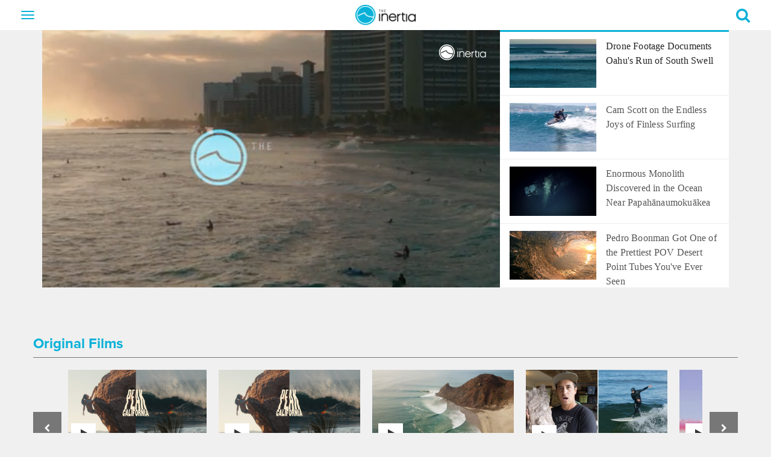

--- FILE ---
content_type: text/vtt
request_url: https://cdn.jwplayer.com/strips/FQjbITnc-120.vtt
body_size: 264
content:
WEBVTT

00:00.000 --> 00:02.000
FQjbITnc-120.jpg#xywh=0,0,120,67

00:02.000 --> 00:04.000
FQjbITnc-120.jpg#xywh=120,0,120,67

00:04.000 --> 00:06.000
FQjbITnc-120.jpg#xywh=240,0,120,67

00:06.000 --> 00:08.000
FQjbITnc-120.jpg#xywh=360,0,120,67

00:08.000 --> 00:10.000
FQjbITnc-120.jpg#xywh=0,67,120,67

00:10.000 --> 00:12.000
FQjbITnc-120.jpg#xywh=120,67,120,67

00:12.000 --> 00:14.000
FQjbITnc-120.jpg#xywh=240,67,120,67

00:14.000 --> 00:16.000
FQjbITnc-120.jpg#xywh=360,67,120,67

00:16.000 --> 00:18.000
FQjbITnc-120.jpg#xywh=0,134,120,67

00:18.000 --> 00:20.000
FQjbITnc-120.jpg#xywh=120,134,120,67

00:20.000 --> 00:22.000
FQjbITnc-120.jpg#xywh=240,134,120,67

00:22.000 --> 00:24.000
FQjbITnc-120.jpg#xywh=360,134,120,67

00:24.000 --> 00:26.000
FQjbITnc-120.jpg#xywh=0,201,120,67

00:26.000 --> 00:28.000
FQjbITnc-120.jpg#xywh=120,201,120,67

00:28.000 --> 00:30.000
FQjbITnc-120.jpg#xywh=240,201,120,67

00:30.000 --> 00:32.000
FQjbITnc-120.jpg#xywh=360,201,120,67

00:32.000 --> 00:34.000
FQjbITnc-120.jpg#xywh=0,268,120,67

00:34.000 --> 00:36.000
FQjbITnc-120.jpg#xywh=120,268,120,67

00:36.000 --> 00:38.000
FQjbITnc-120.jpg#xywh=240,268,120,67

00:38.000 --> 00:40.000
FQjbITnc-120.jpg#xywh=360,268,120,67

00:40.000 --> 00:42.000
FQjbITnc-120.jpg#xywh=0,335,120,67

00:42.000 --> 00:44.000
FQjbITnc-120.jpg#xywh=120,335,120,67

00:44.000 --> 00:46.000
FQjbITnc-120.jpg#xywh=240,335,120,67

00:46.000 --> 00:48.000
FQjbITnc-120.jpg#xywh=360,335,120,67

00:48.000 --> 00:50.000
FQjbITnc-120.jpg#xywh=0,402,120,67

00:50.000 --> 00:52.000
FQjbITnc-120.jpg#xywh=120,402,120,67

00:52.000 --> 00:54.000
FQjbITnc-120.jpg#xywh=240,402,120,67

00:54.000 --> 00:56.000
FQjbITnc-120.jpg#xywh=360,402,120,67

00:56.000 --> 00:58.000
FQjbITnc-120.jpg#xywh=0,469,120,67

00:58.000 --> 01:00.000
FQjbITnc-120.jpg#xywh=120,469,120,67

01:00.000 --> 01:02.000
FQjbITnc-120.jpg#xywh=240,469,120,67

01:02.000 --> 01:04.000
FQjbITnc-120.jpg#xywh=360,469,120,67

01:04.000 --> 01:06.000
FQjbITnc-120.jpg#xywh=0,536,120,67

01:06.000 --> 01:08.000
FQjbITnc-120.jpg#xywh=120,536,120,67

01:08.000 --> 01:10.000
FQjbITnc-120.jpg#xywh=240,536,120,67

01:10.000 --> 01:12.000
FQjbITnc-120.jpg#xywh=360,536,120,67

01:12.000 --> 01:14.000
FQjbITnc-120.jpg#xywh=0,603,120,67

01:14.000 --> 01:16.000
FQjbITnc-120.jpg#xywh=120,603,120,67

01:16.000 --> 01:18.000
FQjbITnc-120.jpg#xywh=240,603,120,67

01:18.000 --> 01:20.000
FQjbITnc-120.jpg#xywh=360,603,120,67

01:20.000 --> 01:22.000
FQjbITnc-120.jpg#xywh=0,670,120,67

01:22.000 --> 01:24.000
FQjbITnc-120.jpg#xywh=120,670,120,67

01:24.000 --> 01:26.000
FQjbITnc-120.jpg#xywh=240,670,120,67

01:26.000 --> 01:28.000
FQjbITnc-120.jpg#xywh=360,670,120,67

01:28.000 --> 01:30.000
FQjbITnc-120.jpg#xywh=0,737,120,67

01:30.000 --> 01:32.000
FQjbITnc-120.jpg#xywh=120,737,120,67

01:32.000 --> 01:34.000
FQjbITnc-120.jpg#xywh=240,737,120,67

01:34.000 --> 01:36.000
FQjbITnc-120.jpg#xywh=360,737,120,67

01:36.000 --> 01:38.000
FQjbITnc-120.jpg#xywh=0,804,120,67

01:38.000 --> 01:40.000
FQjbITnc-120.jpg#xywh=120,804,120,67

01:40.000 --> 01:42.000
FQjbITnc-120.jpg#xywh=240,804,120,67

01:42.000 --> 01:44.000
FQjbITnc-120.jpg#xywh=360,804,120,67

01:44.000 --> 01:46.000
FQjbITnc-120.jpg#xywh=0,871,120,67

01:46.000 --> 01:48.000
FQjbITnc-120.jpg#xywh=120,871,120,67

01:48.000 --> 01:50.000
FQjbITnc-120.jpg#xywh=240,871,120,67

01:50.000 --> 01:52.000
FQjbITnc-120.jpg#xywh=360,871,120,67

01:52.000 --> 01:54.000
FQjbITnc-120.jpg#xywh=0,938,120,67

01:54.000 --> 01:56.000
FQjbITnc-120.jpg#xywh=120,938,120,67

01:56.000 --> 01:58.000
FQjbITnc-120.jpg#xywh=240,938,120,67

01:58.000 --> 02:00.000
FQjbITnc-120.jpg#xywh=360,938,120,67

02:00.000 --> 02:02.958
FQjbITnc-120.jpg#xywh=0,1005,120,67

